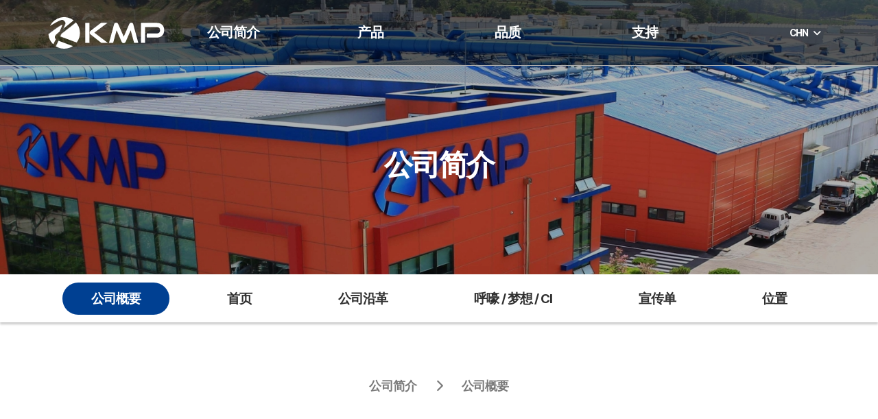

--- FILE ---
content_type: text/html
request_url: http://metalcolorist.com/zh/company/profile/
body_size: 15743
content:
<html lang="ko-KR">
    <head>
    <!-- Google Tag Manager -->
    <script>(function(w,d,s,l,i){w[l]=w[l]||[];w[l].push({'gtm.start':
    new Date().getTime(),event:'gtm.js'});var f=d.getElementsByTagName(s)[0],
    j=d.createElement(s),dl=l!='dataLayer'?'&l='+l:'';j.async=true;j.src=
    'https://www.googletagmanager.com/gtm.js?id='+i+dl;f.parentNode.insertBefore(j,f);
    })(window,document,'script','dataLayer','GTM-P8KDVZK');</script>
    <!-- End Google Tag Manager -->
    <meta charset="utf-8">
    <meta name="viewport" content="width=device-width,initial-scale=1.0,user-scalable=no">
    <link rel="stylesheet" type="text/css" href="/common/css/default.css?ver=221017">
    <link rel="stylesheet" type="text/css" href="/common/css/font.css?ver=221017">
    <link rel="stylesheet" type="text/css" href="/common/css/layout.css?ver=2210181341">
    <link rel="stylesheet" type="text/css" href="/common/css/style.css?ver=230313">
    <link rel="stylesheet" type="text/css" href="/common/css/main.css?ver=230313">
    <link rel="stylesheet" type="text/css" href="/common/css/slick.css">
    <link rel="stylesheet" type="text/css" href="/common/css/aos.min.css">
    <link rel="stylesheet" type="text/css" href="/common/css/animation.min.css">
    <link rel="stylesheet" type="text/css" href="/common/css/fullpage.min.css">
    <link rel="stylesheet" href="https://cdnjs.cloudflare.com/ajax/libs/font-awesome/6.0.0/css/all.min.css">
    <meta property="og:type" content="website">
    <meta property="og:title" content="KMP Co., Ltd">
    <meta property="og:description" content="全球金属印刷合作伙伴，KMP Corporation">
    <meta property="og:image" content="/common/images/common/og_img.png">
    <meta property="og:url" content="/">
    <meta name="keyword" content="KMP, 케이엠피, KMP Corporation, 케이엠피 주식회사, 금속 인쇄, 금속인쇄, metal print, metal printing, korea metal printing">
    <meta name="description" content="Global Metal Printing Partner, KMP Corporation">
    <title>KMP Co., Ltd | Global Metal Printing Partner</title>
    <link rel="shortcut icon" href="/common/images/icons/ico.ico">
</head>    <body>
        <div class="header-wrap">
    <div class="header">
        <a class="logo" href="/zh/"></a>
        <div class="gnb">
            <ul class="menu trigger">
                <li onclick="location.href='/zh/company/profile'">公司简介</li>
                <li onclick="location.href='/zh/product'">产品</li>
                <li onclick="location.href='/zh/quality/quality'">品质 </li>
                <li onclick="location.href='/zh/support/contact'">支持</li>
                            </ul>
            <div class="submenu target">
                <div class="submenu-bg"></div>
                <ul>
                    <li onclick="location.href='/zh/company/profile'"><strong>公司简介</strong></li>
                    <li onclick="location.href='/zh/company/profile'"><span>公司概要</span></li>
                    <li onclick="location.href='/zh/company/greeting'"><span>首页</span></li>
                    <li onclick="location.href='/zh/company/history'"><span>公司沿革</span></li>
                    <li onclick="location.href='/zh/company/mission'"><span>呼嚎 / 梦想 / CI</span></li>
                    <li onclick="location.href='/zh/company/brochure'"><span>宣传单</span></li>
                    <li onclick="location.href='/zh/company/location'"><span>位置</span></li>
                </ul>
                <ul>
                    <li onclick="location.href='/zh/product'"><strong>产品</strong></li>
                    <li onclick="location.href='/zh/product#1'"><span>两盒食品易拉罐</span></li>
                    <li onclick="location.href='/zh/product#2'"><span>文具易拉罐</span></li>
                    <li onclick="location.href='/zh/product#3'"><span>底板</span></li>
                    <li onclick="location.href='/zh/product#4'"><span>盖子</span></li>
                    <li onclick="location.href='/zh/product#5'"><span>油漆罐 / 罐油</span></li>
                    <li onclick="location.href='/zh/product#6'"><span>奶粉易拉罐</span></li>
                    <li onclick="location.href='/zh/product#7'"><span>气雾罐</span></li>
                    <li onclick="location.href='/zh/product#8'"><span>三盒食品易拉罐</span></li>
                </ul>
                <ul>
                    <li onclick="location.href='/zh/quality/quality'"><strong>品质 </strong></li>
                    <li onclick="location.href='/zh/quality/quality'"><span>品质 </span></li>
                    <li onclick="location.href='/zh/quality/service'"><span>服务</span></li>
                    <li onclick="location.href='/zh/quality/supreme_printing'"><span>高级印刷</span></li>
                    <li onclick="location.href='/zh/quality/rto'"><span>RTO</span></li>
                    <li onclick="location.href='/zh/quality/vision'"><span>机器视觉系统</span></li>
                </ul>
                <ul>
                    <li onclick="location.href='/zh/support/contact'"><strong>支持</strong></li>
                                        <li onclick="location.href='/zh/support/contact'"><span>联系我们</span></li>
                    <li onclick="location.href='/zh/support/sample'"><span>样品要求</span></li>
                </ul>
                            </div>
        </div>
        <div class="select-box">
            <div class="dropDown select" data-dropdown>
                <button type="button" class="trigger"><strong>
                CHN                </strong><i class="fa-solid fa-angle-down"></i></button>
                <ul class="target">
                    <li><a onclick="setLocale('ko')">KOR</a></li>
                    <li><a onclick="setLocale('en')">ENG</a></li>
                    <li><a onclick="setLocale('ja')">JPN</a></li>
                    <li><a onclick="setLocale('zh')">CHN</a></li>
                </ul>
            </div>
        </div>
    </div>
    <div class="hamburger-btn togClass">
        <a>
            <span></span>
            <span></span>
            <span></span>
        </a>
    </div>
    <div class="sidebar">
        <ul class="sidebar-menu">
            <div class="sidebar-header">
                <img src="/common/images/common/kmp_zh.svg" height="100%">
            </div>
            <li>
                <a href="#">公司简介 <i class="fa-solid fa-chevron-down"></i></a>
                <ul>
                    <li><a href="/zh/company/profile">公司概要<i class="fa-solid fa-circle-chevron-left"></i></a></li>
                    <li><a href="/zh/company/greeting">首页<i class="fa-solid fa-circle-chevron-left"></i></a></li>
                    <li><a href="/zh/company/history">公司沿革<i class="fa-solid fa-circle-chevron-left"></i></a></li>
                    <li><a href="/zh/company/mission">呼嚎 / 梦想 / CI<i class="fa-solid fa-circle-chevron-left"></i></a></li>
                    <li><a href="/zh/company/brochure">宣传单<i class="fa-solid fa-circle-chevron-left"></i></a></li>
                    <li><a href="/zh/company/location">位置<i class="fa-solid fa-circle-chevron-left"></i></a></li>
                </ul>
            </li>
            <li>
                <a href="#">产品 <i class="fa-solid fa-chevron-down"></i></a>
                <ul>
                    <li><a href="/zh/product#1">两盒食品易拉罐<i class="fa-solid fa-circle-chevron-left"></i></a></li>
                    <li><a href="/zh/product#2">文具易拉罐<i class="fa-solid fa-circle-chevron-left"></i></a></li>
                    <li><a href="/zh/product#3">底板<i class="fa-solid fa-circle-chevron-left"></i></a></li>
                    <li><a href="/zh/product#4">盖子<i class="fa-solid fa-circle-chevron-left"></i></a></li>
                    <li><a href="/zh/product#5">油漆罐 / 罐油<i class="fa-solid fa-circle-chevron-left"></i></a></li>
                    <li><a href="/zh/product#6">奶粉易拉罐<i class="fa-solid fa-circle-chevron-left"></i></a></li>
                    <li><a href="/zh/product#7">气雾罐<i class="fa-solid fa-circle-chevron-left"></i></a></li>
                    <li><a href="/zh/product#8">三盒食品易拉罐<i class="fa-solid fa-circle-chevron-left"></i></a></li>
                </ul>
            </li>
            <li>
                <a href="#">品质  <i class="fa-solid fa-chevron-down"></i></a>
                <ul>
                    <li><a href="/zh/quality/quality">品质 <i class="fa-solid fa-circle-chevron-left"></i></a></li>
                    <li><a href="/zh/quality/service">服务<i class="fa-solid fa-circle-chevron-left"></i></a></li>
                    <li><a href="/zh/quality/supreme_printing">高级印刷<i class="fa-solid fa-circle-chevron-left"></i></a></li>
                    <li><a href="/zh/quality/rto">RTO<i class="fa-solid fa-circle-chevron-left"></i></a></li>
                    <li><a href="/zh/quality/vision">机器视觉系统<i class="fa-solid fa-circle-chevron-left"></i></a></li>
                </ul>
            </li>
            <li>
                <a href="#">支持 <i class="fa-solid fa-chevron-down"></i></a>
                <ul>
                                    <li><a href="/zh/support/contact">联系我们<i class="fa-solid fa-circle-chevron-left"></i></a></li>
                    <li><a href="/zh/support/sample">样品要求<i class="fa-solid fa-circle-chevron-left"></i></a></li>
                </ul>
            </li>
                    </ul>
    </div>
    <div class="dimmed"></div>
</div>        <div class="breadcrumbs">
            <div class="background company-bg">
                <h2>公司简介</h2>
            </div>
            <ul class="submenu">
                <li><a class="active" href="/zh/company/profile">公司概要</a></li>
                <li><a href="/zh/company/greeting">首页</a></li>
                <li><a href="/zh/company/history">公司沿革</a></li>
                <li><a href="/zh/company/mission">呼嚎 / 梦想 / CI</a></li>
                <li><a href="/zh/company/brochure">宣传单</a></li>
                <li><a href="/zh/company/location">位置</a></li>
            </ul>
        </div>
        <div id="content-wrap">
            <section>
                <h5 class="breadcrumbs-text">公司简介<i class="fa-solid fa-chevron-right"></i>公司概要</h5>
                <h2 class="sub-tit" data-aos="fade-up" data-aos-duration="1000">KMP和50年金属印刷作为一个制造商，一直专注于世界最先进的技术是金属印刷行业的领先供应商。</h2>
                <div class="profile-tbl" data-aos="fade-up" data-aos-duration="1000" data-aos-delay="150">
                    <div class="grid">
                        <div>
                            <strong>公司名称</strong>
                            <span>KMP Corporation</span>
                        </div>
                        <div>
                            <strong>成立日期</strong>
                            <span>1967.05.01</span>
                        </div>
                        <div>
                            <strong>旗舰业务</strong>
                            <span>金属印刷</span>
                        </div>
                        <div>
                            <strong>CEO</strong>
                            <span>신영철 이동욱</span>
                        </div>
                        <div>
                            <strong>总公司</strong>
                            <span>108, Haewian-gil, Dunpo-myeon, Asan-si, Chungnam, Korea 336-873 海外营业</span>
                        </div>
                    </div>
                </div>
                <p class="desc text-center" data-aos="fade-up" data-aos-duration="1000">
                    目前广泛的金属罐（鲔鱼，牛奶罐，食品罐，气雾上限，工业罐等），打印，并提供一个高品质的产品迅速和大量的经验由操作状态,艺术设备和设施的基础上，以我们的客户最好的服务。<br>
                    大凤冠世界提供全球标准的公司，以符合最高质量的打印/涂料产品。<br>
                    <br><br>
                    此外，为了满足迅速变化的全球市场需求，提供客户想要的产品，客户和业务合作伙伴将成为一个全球性的成功。                </p>
            </section>
        </div>
        <div class="section footer-wrap fp-auto-height" data-anchor="lastPage">
    <div class="sitemap">
        <ul>
            <li><strong>公司简介</strong></li>
            <li onclick="location.href='/zh/company/profile'"><span>公司概要</span></li>
            <li onclick="location.href='/zh/company/greeting'"><span>首页</span></li>
            <li onclick="location.href='/zh/company/history'"><span>公司沿革</span></li>
            <li onclick="location.href='/zh/company/mission'"><span>呼嚎 / 梦想 / CI</span></li>
            <li onclick="location.href='/zh/company/brochure'"><span>宣传单</span></li>
            <li onclick="location.href='/zh/company/location'"><span>位置</span></li>
        </ul>
        <ul>
            <li><strong>产品</strong></li>
            <li onclick="location.href='/zh/product#1'"><span>两盒食品易拉罐</span></li>
            <li onclick="location.href='/zh/product#2'"><span>文具易拉罐</span></li>
            <li onclick="location.href='/zh/product#3'"><span>底板</span></li>
            <li onclick="location.href='/zh/product#4'"><span>盖子</span></li>
            <li onclick="location.href='/zh/product#5'"><span>油漆罐 / 罐油</span></li>
            <li onclick="location.href='/zh/product#6'"><span>奶粉易拉罐</span></li>
            <li onclick="location.href='/zh/product#7'"><span>气雾罐</span></li>
            <li onclick="location.href='/zh/product#8'"><span>三盒食品易拉罐</span></li>
        </ul>
        <ul>
            <li><strong>品质 </strong></li>
            <li onclick="location.href='/zh/quality/quality'"><span>品质 </span></li>
            <li onclick="location.href='/zh/quality/service'"><span>服务</span></li>
            <li onclick="location.href='/zh/quality/supreme_printing'"><span>高级印刷</span></li>
            <li onclick="location.href='/zh/quality/rto'"><span>RTO</span></li>
            <li onclick="location.href='/zh/quality/vision'"><span>机器视觉系统</span></li>
        </ul>
        <ul>
            <li><strong>支持</strong></li>
                        <li onclick="location.href='/zh/support/contact'"><span>联系我们</span></li>
            <li onclick="location.href='/zh/support/sample'"><span>样品要求</span></li>
        </ul>
            </div>
    <div class="footer">
        <ul class="terms">
            <!-- <li>TERMS</li>
            <li>PRIVACY POLICY</li>
            <li>SUPPORT CENTER</li>
            <li>CONTACT US</li> -->
        </ul>
        <div class="logo"></div>
        <div class="footer-info">
            <p>
            KMP Co., Ltd.<br>
            TEL : +82-70-7167-3514<br>
            地址 工厂和总部 : 108, Haewian-gil, Dunpo-myeon, Asan-si, Chungnam, Korea 336-873<br>
            Copyright(c) KMP Co., Ltd All rights reserved.
            </p>
        </div>
    </div>
</div>    </body>
    <script src="/common/js/jquery-3.6.1.min.js"></script>
    <script src="/common/js/aos.min.js"></script>
    <script type="text/javascript" src="../../../common/js/main.js"></script>
    <script>
    AOS.init();
    </script>
</html>

--- FILE ---
content_type: text/css
request_url: http://metalcolorist.com/common/css/default.css?ver=221017
body_size: 2162
content:
@charset "utf-8";

/* Reset */
body,dl,dt,dd,ul,ol,li,h1,h2,h3,h4,h5,form,fieldset,p,input,textarea,i,u,em,strong,b,a,button,th,td, code{margin:0;padding:0;font-style:normal;letter-spacing:-0.05em;}
h1,h2,h3,h4,h5,strong {font-weight:700;}
b,em {font-weight:inherit;}
h1,h2,h3,h4,h5,h6 {font-size:inherit;}
*,*:before,*:after {-webkit-box-sizing:border-box;box-sizing:border-box;}
img,fieldset,iframe,button{border:0;}
ul,li{list-style:none}
input[type="text"],input[type="password"],textarea {outline:0;}
input,select,button,label,textarea{vertical-align:middle;}
input,textarea,button {font-size:inherit;font-family:inherit;color:inherit;line-height:inherit;}
input[type="password"] {font-family:inherit;}
select {font-size:inherit;color:inherit;line-height:inherit;-webkit-appearance:none;}
input,select,textarea {}
input:focus,select:focus,textarea:focus {}
input:disabled,select:disabled,button:disabled,label:disabled,a:disabled,textarea:disabled {cursor:default;}
label,button,select,a{cursor:pointer;}
table{border-collapse: separate;border-spacing:0;width:100%;table-layout:auto;}
legend {overflow:hidden;visibility:hidden;font-size:1px;text-indent:-9999px;margin-top:-1px;width:1px;height:1px;}
a {text-decoration:none;color:inherit;}
a:visited {text-decoration:none;}
a:hover,
a:focus {text-decoration:none;}
a > img {display:block;}
textarea{}
button {background:none;font-family:inherit;overflow:visible;outline:0;text-align: inherit;}
u {text-decoration:none;}
code {display:inline;color:inherit;font-size:inherit;line-height:inherit;font-family:inherit;font-weight:inherit;}
html {-webkit-text-size-adjust:none;font-size:14px;}
body {word-break:break-word;line-height:1;font-family:'Pretendard';font-weight:400;color:#323946;}
/*:focus {outline:#27a0b1 auto 1px;}*/
/* hidden */
.blind{visibility:hidden !important;position:absolute !important;color:transparent !important;opacity:0 !important;width:1px !important;height:1px !important;font-size:1px !important;text-indent:-9999px !important;}

.fl {float:left!important;}
.fr {float:right!important;}

.del {text-decoration:line-through;}

@media (max-width: 1279px){
    html{font-size:12px;}
}

--- FILE ---
content_type: text/css
request_url: http://metalcolorist.com/common/css/font.css?ver=221017
body_size: 219
content:
@font-face {
	font-family: 'Pretendard';
	font-weight: 45 920;
	font-style: normal;
	font-display: swap;
	src: url('../fonts/PretendardVariable.woff2') format('woff2-variations');
    /* unicode-range: U+AC00-D7A3; */
}

--- FILE ---
content_type: text/css
request_url: http://metalcolorist.com/common/css/layout.css?ver=2210181341
body_size: 10685
content:
.header-wrap{position:fixed;top:0;left:0;width:100vw;height: 96px;z-index: 999;border-bottom:1px solid #acacac;transition:0.3s ease-in-out;background-color:rgba(0,0,0,0.5);}
.header-wrap .header{display:flex;justify-content: space-between;align-items: center;width:100%;height: 100%;padding:0 5rem;}
.header-wrap .header .logo{display:flex;justify-content:center;align-items:center;width: 172px;height: 100%;}
.header-wrap .header .logo::after{content:'';display:block;width: 100%;height: 100%;background: url(../images/common/logo_white.svg) center center no-repeat;background-size:contain;}
.header-wrap .header .gnb{height: 100%;}
.header-wrap .header .gnb > ul{display:flex;height: 100%;align-items: center;}
.header-wrap .header .gnb > ul > li{width: 200px;font-size:1.4rem;font-weight: 600;display: flex;justify-content: center;align-items: center;color:#fff;cursor: pointer;transition: 0.3s ease-in-out;}
.header-wrap .header .gnb > ul > li:hover,.header-wrap:hover .header .gnb > ul > li:hover{color:#004092;}
.header-wrap .header .select-box{width: 172px;text-align:right;}
.header-wrap .header .select > .trigger{background-color: transparent;border:none;color:#fff;transition:0.3s ease-in-out;padding:0 1rem;}
.header-wrap .header .gnb .submenu{display:flex;justify-content: center;position:absolute;top:96px;left:0;width:100%;z-index:-2;background:#F0F0F0;color:#303030;max-height: 0;overflow: hidden;transition: 0.3 ease-in-out;}
.header-wrap .header .gnb .submenu ul li{width: 20vw;max-width: 200px;font-size:1.4rem;line-height: 2;text-align: center;cursor: pointer;transition:0.3s ease-in-out;}
.header-wrap .header .gnb .submenu ul li span{position: relative;font-weight: 400;}
.header-wrap .header .gnb .submenu ul li:first-child{font-weight: 700;}
.header-wrap .header .gnb .submenu ul li:hover{color:#004092;}
.header-wrap .header .gnb .submenu ul li:hover span::after{content: '';position: absolute;display: block;width: 0;height: 0.75rem;background-color: rgba(94,164,254,0.3);left:-0.5rem;bottom:-0.125rem;animation: ltr-linear 0.3s forwards;z-index: -1;}
.header-wrap .header .gnb:hover .submenu{animation: dropdown 0.3s forwards;border-bottom:0.5px solid rgba(112,112,112,0.5);}
.header-wrap .header .gnb.out .submenu{animation: dropdown_back 0.3s forwards;border-bottom:0.5px solid rgba(112,112,112,0.5);}

.header-wrap:hover, .header-wrap.active{background-color: #fff;border-bottom:none;}
.header-wrap:hover .header, .header-wrap.active .header{box-shadow:0 0 6px #707070;}
.header-wrap:hover .header .logo::after, .header-wrap.active .header .logo::after{background: url(../images/common/logo.svg) center center no-repeat;background-size: contain;}
.header-wrap:hover .header .gnb > ul > li, .header-wrap.active .header .gnb > ul > li{color:#303030;}
.header-wrap:hover .header .select > .trigger,.header-wrap.active .header .select > .trigger{color:#303030;}
.header-wrap .hamburger-btn{display:none;}
@media (max-width: 1024px) {
    .header-wrap .gnb{display:none;}
    .header-wrap .header{padding:0 calc(31px + 6rem) 0 5rem;}
    .header-wrap .header .select-box{font-size:1.5rem;}
    .header-wrap .hamburger-btn{display:flex;position: absolute;top:0;right:5rem;width: 31px;height: 96px;justify-content: center;align-items: center;z-index: 99999;}
    .header-wrap .hamburger-btn > a{width: 31px;height: 29px;position:relative;background-color: transparent;}
    .header-wrap .hamburger-btn > a > span{height: 2px;border-radius: 10px;background-color: #fff;position:absolute;transition:0.3s;}
    .header-wrap .hamburger-btn > a > span:first-child{width: 31px;top:0;transition:0.3s;}
    .header-wrap .hamburger-btn > a > span:nth-child(2){width: 21px;top:50%;right:0;transform: translateY(-50%);transition:0.3s;}
    .header-wrap .hamburger-btn > a > span:last-child{width:31px;bottom:0;transition:0.3s;}
    .header-wrap:hover .hamburger-btn > a > span, .header-wrap.active .hamburger-btn > a > span{background-color: #303030;}
    
    .header-wrap .hamburger-btn.active > a > span:first-child{transform:rotate(45deg) translateY(-50%);top:50%;}
    .header-wrap .hamburger-btn.active > a > span:nth-child(2){opacity: 0;}
    .header-wrap .hamburger-btn.active > a > span:last-child{transform:rotate(-45deg) translateY(50%);bottom:50%;}
    .header-wrap:hover .hamburger-btn.active > a > span, .header-wrap.active .hamburger-btn.active > a > span{background-color: #fff;}
}
@media (max-width: 768px) {
    .header-wrap{height: 72px;}
    .header-wrap .header{padding:0 calc(25px + 2rem) 0 1rem;}
    .header-wrap .header .logo{width: 110px;}
    .header-wrap .header .select-box{font-size:1.25rem;}
    .header-wrap .hamburger-btn{width: 25px;height: 72px;right:1rem;}
    .header-wrap .hamburger-btn > a{width: 25px;height: 23px;position:relative;background-color: transparent;}
    .header-wrap .hamburger-btn > a > span:first-child,.header-wrap .hamburger-btn > a > span:last-child{width: 25px;}
}

.footer-wrap .sitemap{padding:2rem 0;background-color:#3D4856;display:flex;justify-content: center;align-items: flex-start;}
.footer-wrap ul li{width: 20vw;max-width: 230px;font-size:1.25rem;line-height: 1.75;text-align: center;cursor: pointer;color:#fff;transition:0.3s;}
.footer-wrap ul:not(.terms) li:first-child{cursor:default;}
.footer-wrap ul:not(.terms) li:not(:first-child):hover{color:#5EA4FE;}
.footer-wrap .footer{display:flex;justify-content: center;align-items: center;flex-wrap: wrap;background-color: #2B2F36;padding-bottom:2rem;}
.footer-wrap .footer .terms{width:100%;display: flex;justify-content: flex-start;align-items: center;padding:0 5rem;margin-bottom:2rem;border-bottom:0.5px solid #777;border-top:0.5px solid #777;}
.footer-wrap .footer .terms li{width:20vw;max-width: 15rem;text-align: center;color:#B7B7B7;font-size:1.25rem;line-height: 3;}
.footer-wrap .footer .logo{width: 275px;height: 75px;background: url(../images/common/logo_white.svg) center center no-repeat;}
.footer-wrap .footer .footer-info{font-size:1.125rem;font-weight: 400;color:#fff;line-height: 1.5;}

.breadcrumbs{position: relative;}
.breadcrumbs .background{display: block;width: 100%;height: 400px;position:relative;margin-bottom:70px;}
.breadcrumbs .background::before{content:'';width:100%;height:100%;display:block;background-color: rgba(0,0,0,0.3);z-index: 1;}
.breadcrumbs .background h2{position:absolute;z-index: 2;font-size:3rem;color:#fff;left:50%;top:60%;transform:translate(-50%, -50%);}
.breadcrumbs .submenu{position:absolute;display:flex;justify-content: flex-start;align-items: center;background-color: #fff;box-shadow: 0 3px 3px #ccc;width: 100%;padding:0 5rem;bottom:0;transform:translateY(100%);height:fit-content;transition: 0.5s;overflow-x:auto;-ms-overflow-style: none;scrollbar-width: none;}
.breadcrumbs .submenu::-webkit-scrollbar{display: none;}
.breadcrumbs .submenu li{display: flex;justify-content: center;align-items: center;height: 5rem;flex-shrink: 0;flex-grow:1;}
.breadcrumbs .submenu li a{font-size:1.375rem;font-weight: 700;color:#303030;padding:1rem 3rem;border-radius: 30px;transition: 0.3s ease-in;word-break: keep-all;}
.breadcrumbs .submenu li:hover a{background-color: #add0fd8a;}
.breadcrumbs .submenu li a.active{color:#fff;background-color: #004092;}
.breadcrumbs.fixed .submenu.fixed{border-top:0.5px solid #f0f0f0;width:100vw;position:fixed;bottom:unset;top:96px;z-index: 99;transform:translateY(0);}

.breadcrumbs .background.company-bg{background:url(../images/common/company-bg.jpg) center center no-repeat;background-size:cover;}
.breadcrumbs .background.product-bg{background:url(../images/common/product-bg.jpg) top center no-repeat;background-size:cover;}
.breadcrumbs .background.support-bg{background:url(../images/common/support-bg.jpg) top center no-repeat;background-size:cover;}
.breadcrumbs .background.recruit-bg{background:url(../images/common/recruit-bg.jpg) center center no-repeat;background-size:cover;}
.breadcrumbs .background.quality-bg{background:url(../images/common/quality-bg.jpg) center center no-repeat;background-size:cover;}
.breadcrumbs-text{color:#7A7A7A;text-align:center;font-size:1.25rem;margin:3rem 0;}
.breadcrumbs-text i{margin:0 2rem;}
.sub-tit{font-size:3rem;text-align: center;margin-top:3rem;word-break: keep-all;}
.breadcrumbs-text + .sub-tit{margin-top:0;line-height:1.2;}

#content-wrap{width:100%;overflow-x: hidden;overflow-y: hidden;}
#content-wrap > section{padding:3rem 10% 5rem;}

.header-wrap .sidebar{display:none;}
@media (max-width: 1024px){  
    .header-wrap .sidebar{display:block;position:fixed;width:80vw;max-width:400px;height:100vh;right:0;top:0;font-size:1.5rem;transform:translateX(100%);z-index:9999;transition: 0.5s ease-in-out;background-color: #fff;}
    .header-wrap .sidebar + .dimmed{position:fixed;z-index: 9990;top:0;background-color: rgba(0,0,0,0.3);opacity: 0;transition: opacity 0.5s ease-in-out;}
    .header-wrap .hamburger-btn.active ~ .dimmed{width: 100vw;height: 100vh;opacity: 1;}
    .header-wrap .sidebar .sidebar-header{width: 100%;height: 96px;background-color: #004092;color:#fff;padding:33px 0 34px 5rem}
    .header-wrap .hamburger-btn.active ~ .sidebar{transform: translateX(0);}
    .header-wrap .sidebar ul ul{display:none;}
    .header-wrap .sidebar ul ul.open{display:block;}
    .header-wrap .sidebar ul li a{display:flex;justify-content:space-between;padding:2rem 2rem 2rem 5rem;}
    .header-wrap .sidebar ul li a i.fa-circle-chevron-left,.header-wrap .sidebar ul li a i.fa-circle-chevron-right{color:#004092;}
    .header-wrap .sidebar > ul > li > a{border-bottom:0.5px solid #EFEFEF;}
    .header-wrap .sidebar ul li a > i{transition:0.3s;}
    .header-wrap .sidebar ul li.selected a > i{transform:rotate(180deg);}
    .header-wrap .sidebar ul li.selected ul li:last-child a{border-bottom:0.5px solid #EFEFEF;}

    .breadcrumbs .submenu{display: none;}
    .breadcrumbs .background{margin-bottom:0;}
    .footer-wrap .sitemap{display: none;}
    .footer-wrap .footer .terms{justify-content: space-evenly;padding:0;}
    .footer-wrap .footer .terms li{width: unset;max-width: unset;}
}
@media (max-width: 768px){  
    .header-wrap .sidebar .sidebar-header{height: 72px;padding:24px 0 25px 1.5rem}
    .header-wrap .sidebar ul li a{padding:1.5rem;}
    .footer .footer-info{padding:0 1rem;}
}
@keyframes dropdown{
    0%{
        max-height: 0;
        padding: 0;
    }
    100%{
        max-height: 50vh;
        padding: 2rem 0;
    }
}

@keyframes dropdown_back{
    0%{
        max-height: 50vh;
        padding: 2rem 0;
    }
    100%{
        max-height: 0;
        padding: 0;
    }
}


@keyframes ltr-linear{
    0%{
        width: 0;
    }
    100%{
        width: calc(100% + 1rem);
    }
}

--- FILE ---
content_type: text/css
request_url: http://metalcolorist.com/common/css/style.css?ver=230313
body_size: 23064
content:
.invisible{opacity: 0;}
.bg-lightgray{background-color:#F0F0F0;}
.bg-darkblue{background-color:#004092;}
.fc-white{color:#fff!important;}
.fc-black{color:#303030!important;}
.fc-darkblue{color:#004092;}
.fc-yellow{color:#ffdc18;}
.fc-gray{color:#707070;}
.animation-delay-150{animation-delay:0.15s;}
.animation-delay-300{animation-delay:0.3s;}
.animation-delay-450{animation-delay:0.45s;}
.animation-delay-600{animation-delay:0.60s;}
.animation-delay-750{animation-delay:0.75s;}
.text-center{text-align: center;}
.flex{display:flex;}
.justify-between{justify-content: space-between;}
.items-center{align-items: center;}
.shrink{flex-shrink: 1;}
.mt-24{margin-top:6rem;}
.mb-24{margin-bottom:6rem;}
.text-lg{font-size:1.5rem;}
.text-xl{font-size:1.75rem;}
.text-2xl{font-size:2rem;}
.break-all{word-break: break-all!important;}
@media (max-width: 1024px) {
    .lg\:flex-col{flex-direction: column-reverse;}
}

.dropDown .trigger .open {display:block;}
.dropDown .trigger .close {display:none;}
.dropDown.active .trigger .open {display:none;}
.dropDown.active .trigger .close {display:block;}
.dropDown .target {display:none;}

.select {position:relative;display:inline-block;}
.select > .trigger {position:relative;display:flex;justify-content: space-between;align-items: center;width:100%;color:#5A607F;border:1px solid #D5D7E3;border-radius: 3px;height:36px;padding:0 0.75rem;white-space:nowrap;text-overflow:ellipsis;overflow:hidden;text-align:left;background:#fff;}
.select > .trigger > i.fa-angle-down{transition:0.3s;margin-left:0.5rem;}
.select.active > .trigger > i.fa-angle-down {transform: rotate(180deg);}
.select > .target {position:absolute;top:100%;left:0;width:100%;max-height:200px;overflow-y: auto;border:1px solid #ebedee;border-top:0;border-radius: 3px;z-index:10;background:#fff;color:#333;}
.select > .target::-webkit-scrollbar-track{background-color:#F5F5F5;}
.select > .target button,
.select > .target a {display:block;width:100%;text-align:left;padding:1rem;/* white-space:nowrap; *//* text-overflow:ellipsis; *//* overflow:hidden; */}
.select > .target li{transition:0.3s;cursor: pointer;}
.select > .target li:hover{background-color:#F5F5F5;}
.select > .target li:first-child {margin-top:0;}

.slick-dots{display:flex;justify-content:center;align-items: center;margin-top:2rem;}
.slick-dots li{width:0.75rem;height: 0.75rem;font-size:0;background-color: #ccc;border-radius: 50%;margin:0 0.25rem;}
.slick-dots li.slick-active{background-color:#004092;}

.profile-tbl{margin:5rem 0;border-top:3px solid #004092;border-bottom:3px solid #004092;padding:1.5rem 1rem;}
.profile-tbl > .grid{display:grid;grid-template-columns: repeat(3, 1fr);gap:1.5rem;}
.profile-tbl > .grid > div{display: flex;justify-content: flex-start;align-items: center;}
.profile-tbl > .grid > div:last-child{grid-column:span 2;}
.profile-tbl strong,.profile-tbl span{font-size:1.5rem;font-weight: 500;}
.profile-tbl strong{width:11rem;color:#004092;font-weight: 600;flex-shrink:0}
.profile-tbl th, .profile-tbl td{padding:0.5rem 0;}
.image-slider img{margin:auto;border:1px solid #BFBFBF;}
.slick-slider{height:fit-content;margin-bottom:5rem;}

.desc{font-size:1.5rem;line-height:1.5;word-break: keep-all;}
.video-desc{margin:2rem auto;font-weight: 600;font-size:1.375rem;text-align:center;}
.video-desc a{color:#004092;transition:0.3s ease-in-out;}
.video-desc a:hover{color:#5EA4FE;}
.video-wrap{margin:3rem 0;text-align:center;}
.video-wrap{width: 100%;max-width:1280px;height: fit-content;margin:auto;}
.video-wrap .video-container{width: 100%;padding-bottom:56.25%;position: relative;}
.video-wrap .video-container iframe{position:absolute;left:0;top:0;width: 100%;height: 100%;}

.greetings{width:100%;max-width: 768px;}
.greetings h3{font-size:3rem;line-height: 1.2;word-break: keep-all;}
.greetings p{font-size:1.375rem;line-height: 1.2;margin-top:4rem;}
.greetings span{display: block;text-align: right;font-size:1.375rem;line-height: 2;margin-top:4rem;}
.greetings b{display: block;text-align: right;font-size:1.75rem;line-height: 1.5;font-weight: 700;}

.history{display:flex;flex-direction: column;}
.history > ul{position:relative;padding-left:20rem;padding-top:4rem;}
.history > ul:first-child{margin-top:4rem;}
.history > ul:last-child{margin-bottom:4rem;padding-bottom:4rem;}
.history > ul::before{content:'';display:block;position:absolute;left:25rem;top:0;width: 1px;height: 100%;background-color: #E5E5E5;z-index: 0;}
.history > ul > strong{position: absolute;left:0;font-size:5rem;}
.history > ul > li{display: flex;flex-direction: column;align-items: stretch;padding-left:10rem;}
.history > ul > li + li{margin-top:4rem;}
.history > ul > li > h4{font-size:3rem;}
.history > ul > li > p{position:relative;padding:2rem;border-radius:10px;box-shadow:0 0 6px rgba(0,0,0,0.16);margin-top:2rem;font-size:2rem;font-weight: 600;line-height: 1.5;word-break: keep-all;}
.history > ul > li > p::before,.history > ul > li > p::after{content:'';display:block;position:absolute;border-radius:50%;background-color:#119238;left:-5rem;top:50%;transform: translate(-50%, -50%);z-index: 1;}
.history > ul > li > p::before{width:2rem;height:2rem;opacity:0.5;}
.history > ul > li > p::after{width: 1.25rem;height: 1.25rem;}

.missions{display: flex;justify-content: space-evenly;align-items: center;margin:5rem 0;}
.missions > li{width:300px;height:300px;display:flex;justify-content: center;align-items: center;flex-direction: column;padding:0 40px;border-radius: 50%;color:#fff;}
.missions > li:nth-child(1){background: url(../images/common/mission-1.jpg) center center no-repeat;background-size:cover;}
.missions > li:nth-child(2){background: url(../images/common/mission-2.jpg) center center no-repeat;background-size:cover;}
.missions > li:nth-child(3){background: url(../images/common/mission-3.jpg) center center no-repeat;background-size:cover;}
.missions > li > strong{font-size:3rem;}
.missions > li > p{font-size:2rem;margin-top:1rem;text-align: center;font-weight: 600;line-height: 1.2;}

.vision{background:url(../images/common/vision.jpg) center center no-repeat;background-size: cover;}
.vision .desc{padding:3rem 4rem;background-color: #fff;margin-top:4rem;word-break:keep-all;}
.vision p{font-size:2rem;line-height: 1.5;text-align: left;font-weight: 700;}
.vision p + p{margin-top:2rem;}

.ci > div{display: flex;justify-content: space-between;align-items: center;margin-top:4rem;}
.ci > div > img:first-child{margin-right:1rem;}
.ci > div > img:last-child{margin-left:1rem;}

.brochure-wrap{margin-top:5rem;text-align: center;display:grid;grid-template-columns: repeat(4, 1fr);gap:1rem;}
.brochure-wrap > div{max-width: 476px;}
.brochure-wrap button{background-color: #004092;color:#fff;font-size: 1.5rem;width: 100%;height: 60px;line-height: 1.2;}
.brochure-wrap button br.mob{display: none;}
.brochure-wrap button::after{content:'';display:inline-block;width: 14px;height: 16px;margin-left:1rem;;background: url(../images/icons/download.svg) bottom center no-repeat;background-size: contain;}

.map{width: 100%;height: 400px;margin-top:4rem;}
.map-desc p,.map-desc h4, .map-desc h5{margin:3rem 0;word-break: keep-all;line-height: 1.5;}
.map-desc p{font-size:1.25rem;}
.map-desc p b{font-weight: 700;}

@media (max-width: 1024px){
    .profile-tbl > .grid{grid-template-columns: repeat(2, 1fr);}
    .profile-tbl strong{width: 9rem;}
    .profile-tbl strong,.profile-tbl span{font-size:1.25rem;word-break: keep-all;}
    .image-slider img{height: 50.625vw;}

    .greetings h3{margin-top: 5rem;}
    .history > ul{padding-left:12rem;}
    .history > ul::before{left:15rem;}
    .history > ul > strong{font-size:3rem;}
    .history > ul > li{padding-left:6rem;}
    .history > ul > li > h4{font-size:2.25rem;}
    .history > ul > li > p{font-size:1.5rem;}
    .history > ul > li > p::before,.history > ul > li > p::after{left:-3rem;}

    .missions{margin:3rem 0 0;}
    .missions > li{width: 180px;height: 180px;padding:0 30px;}
    .missions > li > strong{font-size:2rem;}
    .missions > li > p{font-size:1.5rem;}

    .vision .desc{padding:3rem;}
    
    .brochure-wrap{grid-template-columns: repeat(3, 1fr);gap:1rem;}
    .brochure-wrap button{font-size: 1.375rem;padding:0 0.5rem;}
    .brochure-wrap button::after{margin-left:0.5rem;}
}
@media (max-width: 767px){
    .profile-tbl > .grid{grid-template-columns: repeat(1, 1fr);}
    .profile-tbl > .grid > div:last-child{grid-column:unset;}

    .history > ul{padding-left:0;padding-top:10rem;}
    .history > ul::before{left:3rem;}
    .history > ul > strong{left:6rem;top:4rem;color:#004092;}

    .missions{flex-direction: column;}
    .missions > li + li{margin-top:2rem;}
    .ci > div{flex-direction: column;}
    .ci > div > img:first-child{margin-right:0;}
    .ci > div > img:last-child{margin-left:0;margin-top:2rem;}

    .brochure-wrap{grid-template-columns: repeat(2, 1fr);gap:0.5rem;}
    .brochure-wrap button{font-size: 1.125rem;height: 45px;word-break: keep-all;padding:0 0;}
    .brochure-wrap button br.mob{display: inline-block;}
    .brochure-wrap button::after{margin-left:0.5rem;height: 10px;}
}

.product{display: flex;align-items: center;margin-top:5rem;}
.product > img{margin-right:5rem;}
.product .product-name{display: flex;align-items: baseline;}
.product .product-name strong{font-size:3rem;color:#004092;}
.product .product-name b{font-weight: 700;font-size:2rem;color:#004092;opacity: 0.5;padding-left:1.5rem;}
.product .product-desc p{font-size:1.25rem;margin-top:1.5rem;word-break: keep-all;line-height: 1.25;}
.product .product-desc p + p{font-weight: 500;}
.product:nth-child(2n){justify-content: flex-end;}
.product:nth-child(2n) > img{margin-right:0;margin-left:5rem;order:2;}
.product:nth-child(2n) .product-name{justify-content: flex-end;}
.product:nth-child(2n) .product-name strong{order:2}
.product:nth-child(2n) .product-name b{order:1;padding-left:0;padding-right:1.5rem;}
.product:nth-child(2n) .product-desc p{text-align: right;}
@media (max-width: 1024px){
    .product > img{margin-right:0;}
    .product{flex-direction: column;}
    .product:nth-child(2n){justify-content: center;}
    .product:nth-child(2n) > img{margin-right:0;margin-left:0;order:unset;}
    .product:nth-child(2n) .product-name,.product:nth-child(2n-1) .product-name{justify-content: center;margin:1.5rem 0;}
    .product:nth-child(2n) .product-name strong{order:unset;}
    .product:nth-child(2n) .product-name b{order:unset;padding-left:1.5rem;padding-right:0;}
    .product:nth-child(2n) .product-desc p{text-align: left;}
}
@media (max-width: 767px){
    .product .product-name{flex-wrap: wrap;gap:1rem;}
    .product .product-name strong{font-size:1.75rem;}
    .product .product-name b{font-size:1.25rem;}
    .product:nth-child(2n) .product-name b,.product:nth-child(2n-1) .product-name b{padding-left:0;}
}

.accordion-list ul{margin-top:5rem;}
.accordion-list ul li{margin-top:1rem;}
.accordion-list ul li .acc-target {display:none;padding:2rem 2.5rem;background-color: #fff;border-radius: 5px;border:0.5px solid #004092;border-top:0;}
.accordion-list ul li .acc-target .desc a{text-decoration: underline;}
.accordion-list ul li .acc-target img{width:100%;max-width: 400px;}
.accordion-list ul li .acc-trigger {font-size:1.5rem;font-weight: 700;height:4rem;background-color: #fff;color:#303030;border:0.5px solid #004092;border-radius: 5px;transition: 0.5s;}
.accordion-list ul li .acc-trigger > button{width: 100%;height:100%;display:flex;justify-content:flex-start;align-items:center;padding:0 3rem;}
.accordion-list ul li .acc-trigger span{color:#004092;position:relative;margin-right:3rem;font-weight: 700;z-index: 1;width:2rem;text-align: center;}
/* .accordion-list ul li .acc-trigger span::after{content:'';display: block;position:absolute;width:3rem;height:3rem;background-color: #fff;border-radius: 5px;left:50%;top:50%;transform:translate(-50%, -50%);z-index: -1;} */
.accordion-list ul li .acc-trigger b{margin-left:auto;}
.accordion-list ul li .acc-trigger button > i{transition:transform 0.5s;transform:rotate(90deg);margin-left:1rem;}
.accordion-list ul li.notice .acc-trigger{background-color: #5EA4FE14;}
.accordion-list ul li.active .acc-trigger button > i{transform:rotate(-90deg);}
.accordion-list ul li.active .acc-trigger{border-bottom-left-radius: 0;border-bottom-right-radius: 0;background-color:#004092;color:#fff;border-bottom:0;}
.accordion-list ul li:hover:not(.active) .acc-trigger{background-color:#004092CC;color:#fff;}
.accordion-list ul li:hover:not(.active) .acc-trigger span,.accordion-list ul li.active .acc-trigger span{color:#fff;}
.accordion-list ul li.active .acc-target{border-top-left-radius: 0;border-top-right-radius: 0;}

.col-table{table-layout: fixed;border-collapse: collapse;margin-top:5rem;}
.col-table th,.col-table td{font-size:1.5rem;line-height: 1.5;padding:0.5rem;text-align: center;}
.col-table thead th{background-color: #EEF6FF;border:1px solid #B7B7B7;border-top:3px solid #707070;border-bottom:1px solid #707070;}
.col-table tbody td{border:1px solid #B7B7B7;}
.col-table tbody tr:last-child td{border-bottom:3px solid #707070;}
.col-table th:first-child,.col-table td:first-child{border-left:none;}
.col-table th:last-child,.col-table td:last-child{border-right:none;}

.step-list{margin:5rem 0;}
.step-list ul{display:flex;justify-content: center;align-items: center;}
.step-list li{position:relative;display: flex;justify-content: center;align-items: center;width:140px;height:140px;padding:2rem;line-height:1.2;margin:auto;font-size:2rem;color:#fff;background-color: #004092;border-radius: 50%;word-break: keep-all;font-weight: 600;text-align: center;}
.step-list li::before{content:'';position:absolute;z-index: -1;width: 180px;height: 180px;background-color: #004092;opacity:0.5;border-radius: 50%;}
.sample-desc h4{margin-top:2rem;}
.sample-desc p{font-size:1.25rem;line-height: 2;margin-left:1.5rem;margin-top:1rem;}
@media (max-width: 1024px){
    .step-list li{width: 80px;height: 80px;font-size:1.25rem;}
    .step-list li::before{width: 100px;height: 100px;}
}
@media (max-width: 767px){
    .accordion-list ul li .acc-trigger{font-size:1.125rem;}
    .accordion-list ul li .acc-trigger > button{padding:0 1rem;}
    .accordion-list ul li .acc-trigger span{margin-right:0;text-align: left;}
    .accordion-list ul li .acc-trigger b{font-size:0;}
    .accordion-list ul li .acc-target .desc{font-size:1rem;}
    .col-table th,.col-table td{font-size:1.25rem;padding:0.5rem;}
    .step-list ul{flex-direction: column;}
    .step-list li{margin:1rem auto;}
    .step-list ul i{transform:rotate(90deg);}
}
.talent .grid{display:grid;grid-template-columns: repeat(2, 1fr);margin:5rem 0;}
.talent .grid > div{width: 250px;height: 250px;display: flex;justify-content: center;align-items: center;position:relative;text-align: center;font-size:2.5rem;font-weight: 600;word-break: keep-all;line-height: 1.2;}
.talent .grid > div:nth-child(2n-1){margin-left:auto;}
.talent .grid > div:nth-child(2n){margin-right:auto;}
.talent .grid > div::before{content:'';position:absolute;z-index: -1;width: 303px;height: 303px;border-radius: 50%;opacity: 0.5;}
.talent .grid > div:nth-child(1)::before{background-color: #FF8A8A;}
.talent .grid > div:nth-child(2)::before{background-color: #FFE99F;}
.talent .grid > div:nth-child(3)::before{background-color: #00C98C;}
.talent .grid > div:nth-child(4)::before{background-color: #9FD5FF;}
@media (max-width: 767px){
    .talent .grid > div{width: 150px;height: 150px;font-size:2rem;}
    .talent .grid > div::before{width: 180px;height: 180px;}
}

.welfare .grid{display:grid;grid-template-columns: repeat(4,1fr);gap:2rem;text-align: center;margin:5rem 0;padding:0 2rem;}
.welfare .grid > div{position:relative;padding: 200px 0.5rem 2rem;background-color: #fff;max-width: 300px;margin-top:calc(30px + 2rem);word-break: keep-all;}
.welfare .grid > div::before{content:'';width: 230px;height:230px;position:absolute;left:50%;top:-50px;transform: translate(-50%, 0);}
.welfare .grid > div > h4{font-size:2rem;line-height: 1.25;}
.welfare .grid > div > p{font-size:1.5rem;margin-top:1.5rem;line-height: 1.25;}

.welfare .grid > div:nth-child(1)::before{background: url(../images/icons/welfare-1.png) center center no-repeat;background-size:contain;}
.welfare .grid > div:nth-child(2)::before{background: url(../images/icons/welfare-2.png) center center no-repeat;background-size:contain;}
.welfare .grid > div:nth-child(3)::before{background: url(../images/icons/welfare-3.png) center center no-repeat;background-size:contain;}
.welfare .grid > div:nth-child(4)::before{background: url(../images/icons/welfare-4.png) center center no-repeat;background-size:contain;}
.welfare .grid > div:nth-child(5)::before{background: url(../images/icons/welfare-5.png) center center no-repeat;background-size:contain;}
.welfare .grid > div:nth-child(6)::before{background: url(../images/icons/welfare-6.png) center center no-repeat;background-size:contain;}
.welfare .grid > div:nth-child(7)::before{background: url(../images/icons/welfare-7.png) center center no-repeat;background-size:contain;}
.welfare .grid > div:nth-child(8)::before{background: url(../images/icons/welfare-8.png) center center no-repeat;background-size:contain;}
.welfare .grid > div:nth-child(4n-2){transition-delay:0.15s;}
.welfare .grid > div:nth-child(4n-1){transition-delay:0.3s;}
.welfare .grid > div:nth-child(4n){transition-delay:0.45s;}
@media (max-width: 1024px){
    .welfare .grid{grid-template-columns: repeat(3, 1fr);padding:0;}
    .welfare .grid > div{padding-top:120px}
    .welfare .grid > div::before{width: 150px;height:150px;}
    .welfare .grid > div > h4{font-size:1.5rem;}
    .welfare .grid > div > p{font-size:1.125rem;}
    .welfare .grid > div:nth-child(4n-2){transition-delay:unset;}
    .welfare .grid > div:nth-child(4n-1){transition-delay:unset;}
    .welfare .grid > div:nth-child(4n){transition-delay:unset;}
    .welfare .grid > div:nth-child(3n-1){transition-delay:0.15s;}
    .welfare .grid > div:nth-child(3n){transition-delay:0.3s;}
}
@media (max-width: 767px){
    .welfare .grid{grid-template-columns: repeat(2, 1fr);padding:0;}
    .welfare .grid > div{padding-top:70px}
    .welfare .grid > div::before{width: 100px;height:100px;}
    .welfare .grid > div > p{font-size:1rem;}
    .welfare .grid > div:nth-child(3) br,.welfare .grid > div:nth-child(4) br{display: none;}
    .welfare .grid > div:nth-child(4n-2){transition-delay:unset;}
    .welfare .grid > div:nth-child(4n-1){transition-delay:unset;}
    .welfare .grid > div:nth-child(4n){transition-delay:unset;}
    .welfare .grid > div:nth-child(3n-1){transition-delay:unset;}
    .welfare .grid > div:nth-child(3n){transition-delay:unset;}
    .welfare .grid > div:nth-child(2n){transition-delay:0.15s;}
}

.recruit-step .step-list li:nth-of-type(1),.recruit-step .step-list li:nth-of-type(1)::before{background-color: #75A9E5;}
.recruit-step .step-list li:nth-of-type(2),.recruit-step .step-list li:nth-of-type(2)::before{background-color: #669AD6;}
.recruit-step .step-list li:nth-of-type(3),.recruit-step .step-list li:nth-of-type(3)::before{background-color: #3378C9;}
.recruit-step .step-list li:nth-of-type(4),.recruit-step .step-list li:nth-of-type(4)::before{background-color: #1967C2;}
.recruit-step .step-list li::after{font-size:2rem;font-weight: 600;position: absolute;left:50%;bottom:-20px;padding-top:2rem;transform:translate(-50%, 100%);color:#303030;width: 100%;}
.recruit-step .step-list li:nth-of-type(1)::after{content:'서류전형';}
.recruit-step .step-list li:nth-of-type(2)::after{content:'인사팀 면접';}
.recruit-step .step-list li:nth-of-type(3)::after{content:'임원 면접';}
.recruit-step .step-list li:nth-of-type(4)::after{content:'신체검사';}
.recruit-step .step-list li:nth-of-type(5)::after{content:'최종합격';}
.recruit-step .step-list + .desc{margin-top:10rem;}
.recruit-step .step-list + .desc p{margin-top:1.5rem;line-height: 2;margin-left:2rem;}
.recruit-step .step-list + .desc br:first-child{display:none;}
@media (max-width: 1024px){
    .recruit-step .step-list li::after{font-size:1.5rem;}
}
@media (max-width: 767px){
    .recruit-step .step-list ul{padding-right:120px;}
    .recruit-step .step-list li::after{top:50%;left:unset;right:-100%;transform:translate(50%, -50%);}
    .recruit-step .step-list + .desc{margin-top:5rem;}
    .recruit-step .step-list + .desc br:first-child{display:block;}
}

.quality{display: flex;justify-content: center;align-items: center;margin-top:5rem;}
.quality ul{line-height: 2;margin-right:2rem;flex-grow: 1;}
.quality ul li{word-break: keep-all;}
.quality ul li:not(.text-xl){margin-left:2rem;position:relative;}
.quality ul li:not(.text-xl)::before{content:'-';display: inline-block;padding-right:1rem;position: absolute;left:0;transform: translateX(-100%);}
.quality ul li.text-xl{font-weight: 600;margin-top:1rem;}
.quality ul + div{width: 100%;flex-grow: 1;max-width: 40vw;}

.certifications .desc{margin-top:5rem;word-break:keep-all}
.certifications ul{display: flex;justify-content: space-evenly;align-items: center;flex-wrap: nowrap;margin-top:5rem;}
.certifications ul li{padding:270px 1rem 2rem;color:#303030;position:relative;background-color:#fff;width: 320px;text-align: center;font-size:2rem;font-weight: 600;}
.certifications ul li::before{content:'';width:100%;height:220px;position:absolute;left:50%;top:1rem;transform: translate(-50%, 0);}
.certifications ul li:nth-child(1)::before{background: url(../images/icons/iso9001_dqs.png) center center no-repeat;background-size:contain;}
.certifications ul li:nth-child(2)::before{background: url(../images/icons/fssc22000_sgs.png) center center no-repeat;background-size:contain;}
.certifications ul li:nth-child(3)::before{background: url(../images/icons/haccp_sgs.png) center center no-repeat;background-size:contain;}
.certifications ul li:nth-child(4)::before{background: url(../images/icons/iso14001_dqs.png) center center no-repeat;background-size:contain;}
@media (max-width: 1024px){
    .quality{flex-direction: column-reverse;}
    .quality img{width: 100%;}
    .quality ul + div{max-width: unset;}
    .certifications ul li{width: 140px;padding-top:140px;font-size:1.5rem;}
    .certifications ul li::before{height: 110px;}
}
@media (max-width: 767px){
    .certifications ul{flex-wrap:wrap;gap:2rem;}
}


.service{margin-top:5rem;}
.service ul{line-height: 1.5;margin-right:2rem;}
.service ul li{word-break: keep-all;}
.service ul li:not(.text-xl){margin-left:2rem;position:relative;}
.service ul li:not(.text-xl)::before{content:'-';display: inline-block;padding-right:1rem;position: absolute;left:0;transform: translateX(-100%);}
.service ul li.text-xl{font-weight: 600;margin-top:1rem;}
.service .image-wrap{display: flex;justify-content: space-between;align-items: center;margin-top:1rem;}
.service .image-wrap div:nth-child(2){margin:0 1rem;}
.service .image-wrap div, .service .image-wrap img{width: 100%;}

.rto .image-slider{margin-top:5rem;}
.rto .image-slider img{border:none;}

.supreme_printing .image-slider{margin-top:5rem;}

--- FILE ---
content_type: text/css
request_url: http://metalcolorist.com/common/css/main.css?ver=230313
body_size: 7901
content:
.main-01{position: relative;height: 100vh;overflow:hidden;/*background-color:rgba(0,0,0,0.3);*/}
.main-01 video{position:absolute;top:50%;left:0;min-width:100%;height:auto;width:auto;z-index:-1;-webkit-transform:translateY(-50%);transform:translateY(-50%);}
.main-01::before{content:'';position: absolute;left:0;top:0;width: 100%;height: 100%;background-color: #000;opacity: 0.25;}
.main-01 h4{font-size:2rem;}
.main-01 h2{font-size:4rem;margin-top:2rem;}
.main-01 p{margin-top:2rem;line-height: 2;}
.main-01 .section-content{padding:0 10vw;}
@media (max-width: 768px) {
    .main-01 .section-content{padding:0 2rem;}
    .main-01 h4{font-size:1.5rem;}
    .main-01 h2{font-size:3rem;}
    .main-01 p{font-size: 1.25rem;}
}

section.main-section{margin:0 5rem;padding:0 10vw;}
section.main-section.wide{padding:0 calc(10vw + 5rem);margin:0;}
section.main-section h2.sub-tit{font-size:3.5rem;color:#004092;text-align: left;}
section.main-section p.desc{color:#303030;font-size:1.5rem;font-weight: 400;}
section.main-section h2.sub-tit + p.desc{margin:2.125rem 0;line-height: 2;}
section.main-section .section-content{margin-top:96px;}
@media (max-width: 1024px) {
    section.main-section{margin:0;padding:0 5rem;}
    section.main-section.wide{padding:0 5rem;}
    section.main-section h2.sub-tit{margin:0;}
    section.main-section .section-content{margin-top:96px;}
    .main-01 video{height: 100%;}
}
@media (max-width: 768px) {
    section.main-section{margin:0;padding:0 2rem;}
    section.main-section.wide{padding:0 2rem;}
    section.main-section .section-content{margin-top:0;padding: 5rem 0;}
}

.main-02{background:url(../images/main/main02-bg.jpg) bottom center no-repeat;background-size:cover;}
.main-section ul.intro{display: flex;justify-content: space-between;margin-top:8rem;}
.main-section ul.intro li{position:relative;width: 18%;height: 45vh;max-height: 550px;overflow:hidden;display: flex;justify-content: center;align-items: center;flex-direction: column;color:#fff;cursor: pointer;}
.main-section ul.intro li::before{content:'';display:block;width:100%;height:100%;position:absolute;background-color: rgba(0,0,0,0.5);z-index: -1;}
.main-section ul.intro li::after{content:'';display:block;width:100%;height:100%;position:absolute;z-index: -2;transition: 0.5s ease-in-out;}
.main-section ul.intro li:hover::after{transform: scale(1.15);}
.main-section ul.intro li h3{font-size:2rem;font-weight: 800;margin:1rem 0;}
.main-section ul.intro li strong{font-size:1.25rem;font-weight: 600;height: 0;opacity:0;overflow: hidden;transition: 0.3s;}
.main-section ul.intro li:hover strong{height:2rem;opacity:1;}
.main-section ul.intro li:nth-child(1){margin-top:-4rem;}
.main-section ul.intro li:nth-child(1)::after{background:url(../images/main/main2-1.jpg) bottom center no-repeat;background-size: cover;}
.main-section ul.intro li:nth-child(2){margin-top:0rem;}
.main-section ul.intro li:nth-child(2)::after{background:url(../images/main/main2-2.jpg) center center no-repeat;background-size: cover;}
.main-section ul.intro li:nth-child(3){margin-top:-6rem;}
.main-section ul.intro li:nth-child(3)::after{background:url(../images/main/main2-3.jpg) bottom center no-repeat;background-size: cover;}
.main-section ul.intro li:nth-child(4){margin-top:-12rem;}
.main-section ul.intro li:nth-child(4)::after{background:url(../images/main/main2-4.jpg) center center no-repeat;background-size: cover;}
.main-section ul.intro li:nth-child(5){margin-top:-4rem;}
.main-section ul.intro li:nth-child(5)::after{background:url(../images/main/main2-5.jpg) bottom center no-repeat;background-size: cover;}
@media (max-width: 1024px) {
    .main-section ul.intro{margin-top:14rem;}
}
@media (max-width: 768px) {
    .main-section ul.intro{flex-direction: column;margin-top:3rem;}
    .main-section ul.intro li{width: 80%;height: 6rem;}
    .main-section ul.intro li:nth-child(1){margin-top:0rem;}
    .main-section ul.intro li:nth-child(1)::after{background-position-y: center;}
    .main-section ul.intro li:nth-child(2){margin-top:1rem;margin-left:auto;}
    .main-section ul.intro li:nth-child(3){margin-top:1rem;}
    .main-section ul.intro li:nth-child(3)::after{background-position-y: center;}
    .main-section ul.intro li:nth-child(4){margin-top:1rem;margin-left:auto;}
    .main-section ul.intro li:nth-child(5){margin-top:1rem;}
    .main-section ul.intro li:nth-child(5)::after{background-position-y: 70%;}
}

.main-section ul.products{}
.main-section ul.products li.product{text-align: center;width: 22rem;border-radius: 8px;height: fit-content;margin:0 1rem;box-shadow:0 0 3px #aaa;background-color: #004092;color:#fff;}
.main-section ul.products li.product .img{width:100%;height:11rem;background-color:#fff;border-top-left-radius: 7px;border-top-right-radius: 7px;display: flex;justify-content: center;align-items: center;}
.main-section ul.products li.product .img::before{content:'';width:90%;height:90%;display: block;}
.main-section ul.products li.product h4{font-size:2rem;margin-top:2rem;padding:0 1rem;}
.main-section ul.products li.product b{display:block;font-size:1.25rem;font-weight: 500;margin:1rem 0;line-height: 1.25;padding:0 1.5rem;word-break: keep-all;}
.main-section ul.products li.product p{font-weight: 400;margin-bottom:2rem;line-height: 1.5;padding:0 1.5rem;word-break: keep-all;font-size:1rem;}

/* .main-section ul.products li.product:nth-of-type(8n-6){background-color: #FFDCDC;}
.main-section ul.products li.product:nth-of-type(8n-5){background-color: #FFEADC;}
.main-section ul.products li.product:nth-of-type(8n-4){background-color: #FFF9DC;}
.main-section ul.products li.product:nth-of-type(8n-3){background-color: #CDF2DB;}
.main-section ul.products li.product:nth-of-type(8n-2){background-color: #DCECFF;}
.main-section ul.products li.product:nth-of-type(8n-1){background-color: #DCE4FF;}
.main-section ul.products li.product:nth-of-type(8n){background-color: #E6DCFF;}
.main-section ul.products li.product:nth-of-type(8n-7){background-color: #FFDCF1;} */

.main-section ul.products li.product:nth-of-type(8n-6) .img::before{background: url(../images/main/p1.jpg) center center no-repeat;background-size:contain;}
.main-section ul.products li.product:nth-of-type(8n-5) .img::before{background: url(../images/main/p2.jpg) center center no-repeat;background-size:contain;}
.main-section ul.products li.product:nth-of-type(8n-4) .img::before{background: url(../images/main/p3.jpg) center center no-repeat;background-size:contain;}
.main-section ul.products li.product:nth-of-type(8n-3) .img::before{background: url(../images/main/p4.jpg) center center no-repeat;background-size:contain;}
.main-section ul.products li.product:nth-of-type(8n-2) .img::before{background: url(../images/main/p5.jpg) center center no-repeat;background-size:contain;}
.main-section ul.products li.product:nth-of-type(8n-1) .img::before{background: url(../images/main/p6.jpg) center center no-repeat;background-size:contain;}
.main-section ul.products li.product:nth-of-type(8n) .img::before{background: url(../images/main/p7.jpg) center center no-repeat;background-size:contain;}
.main-section ul.products li.product:nth-of-type(8n-7) .img::before{background: url(../images/main/p8.jpg) center center no-repeat;background-size:contain;}

.main-section .map{width:30vw;height:50vh;margin:auto;margin-bottom:1rem;margin-top:0;}
.main-section .map-tbl:last-child{display: none;margin-top:2rem;}
.main-section .map+span{position:relative;font-size:1.75rem;}
.main-section .map+span::after{content:'';position:absolute;display:block;width:calc(100% + 1rem);height:2px;left:50%;bottom:-4px;background-color: #fff;transform:translateX(-50%);}
@media (max-width: 1024px) {
    .main-section .map{width: 40vw;}
}
@media (max-width: 767px) {
    .main-section .map-tbl td:nth-child(2){display: none;}
    .main-section .map-tbl:last-child{display: table;}
    .main-section .map{width: 100%;}
}

--- FILE ---
content_type: image/svg+xml
request_url: http://metalcolorist.com/common/images/common/kmp_zh.svg
body_size: 3093
content:
<svg xmlns="http://www.w3.org/2000/svg" width="415.949" height="62.893" viewBox="0 0 415.949 62.893">
  <g transform="translate(-233.219 -349.596)">
    <g>
      <path d="M233.219,352.32h9.234v23.463h.227c1.211-1.968,2.5-3.785,3.709-5.525l13.395-17.938h11.429l-17.559,21.722,18.694,29.29h-10.9l-14.38-23.387-4.616,5.45v17.937h-9.234Z" fill="#ffffff"/>
      <path d="M320.33,382.519c-.3-6.585-.682-14.532-.6-21.419H319.5c-1.666,6.207-3.785,13.093-6.055,19.527l-7.493,22.1h-7.114l-6.812-21.8c-1.967-6.51-3.784-13.473-5.146-19.83h-.151c-.227,6.66-.53,14.758-.909,21.721l-1.134,20.511h-8.7l3.406-51.012h12.261l6.661,20.511c1.816,5.979,3.4,12.034,4.691,17.71h.228c1.362-5.525,3.1-11.807,5.071-17.785l7.038-20.436h12.109l2.952,51.012h-9.082Z" fill="#ffffff"/>
      <path d="M339.855,353a82.073,82.073,0,0,1,14.229-1.06c6.812,0,11.731,1.439,14.986,4.163a14.406,14.406,0,0,1,4.994,11.277c0,4.844-1.513,8.779-4.313,11.5-3.784,3.708-9.536,5.524-16.12,5.524a20.339,20.339,0,0,1-4.541-.378v19.3h-9.235Zm9.235,23.689a15.549,15.549,0,0,0,4.541.454c6.963,0,11.2-3.481,11.2-9.385,0-5.676-3.936-8.627-10.369-8.627a25.735,25.735,0,0,0-5.373.453Z" fill="#ffffff"/>
      <path d="M434.382,401.894c-2.195,1.059-7.038,2.27-13.245,2.27-16.2,0-26.035-10.142-26.035-25.732,0-16.8,11.731-26.944,27.322-26.944,6.131,0,10.444,1.287,12.336,2.271l-1.967,7.417a25.066,25.066,0,0,0-9.99-1.968c-10.369,0-17.862,6.509-17.862,18.77,0,11.276,6.508,18.391,17.786,18.391a28.28,28.28,0,0,0,10.141-1.816Z" fill="#ffffff"/>
      <path d="M475.781,384.563c0,13.546-9.537,19.6-18.922,19.6-10.368,0-18.466-7.114-18.466-19,0-12.109,7.947-19.527,19.072-19.527C468.439,365.641,475.781,373.361,475.781,384.563Zm-27.776.377c0,7.115,3.557,12.488,9.157,12.488,5.3,0,9.007-5.147,9.007-12.639,0-5.752-2.573-12.412-8.931-12.412C450.654,372.377,448.005,378.81,448.005,384.94Z" fill="#ffffff"/>
      <path d="M480.018,398.185a5.667,5.667,0,0,1,5.751-5.979c3.407,0,5.752,2.422,5.752,5.979a5.756,5.756,0,1,1-11.5,0Z" fill="#ffffff"/>
      <path d="M494.624,412.489a122.541,122.541,0,0,0,5.071-19.98l9.763-.757c-2.194,7.114-5.524,15.288-8.477,20.132Z" fill="#ffffff"/>
      <path d="M532.918,352.32h9.309v43.216h20.964v7.8H532.918Z" fill="#ffffff"/>
      <path d="M580.144,357.014v9.46H589v6.962h-8.855v16.273c0,4.541,1.211,6.811,4.768,6.811a12.153,12.153,0,0,0,3.633-.378l.151,7.038a20.417,20.417,0,0,1-6.735.984c-3.483,0-6.282-1.135-8.024-3.027-2.043-2.119-2.951-5.526-2.951-10.369V373.436h-5.222v-6.962h5.222v-6.888Z" fill="#ffffff"/>
      <path d="M629.564,349.6v43.367c0,3.784.153,7.871.3,10.369h-8.249l-.454-5.828h-.151c-2.2,4.087-6.661,6.66-11.958,6.66-8.856,0-15.819-7.492-15.819-18.846-.075-12.336,7.645-19.677,16.5-19.677,5.071,0,8.7,2.044,10.368,4.768h.152V349.6Zm-9.308,32.242a13.965,13.965,0,0,0-.227-2.5,8.165,8.165,0,0,0-8.023-6.509c-5.979,0-9.309,5.3-9.309,12.109s3.33,11.732,9.234,11.732a8.211,8.211,0,0,0,8.022-6.585,10.376,10.376,0,0,0,.3-2.725Z" fill="#ffffff"/>
      <path d="M637.664,398.185a5.668,5.668,0,0,1,5.752-5.979c3.4,0,5.752,2.422,5.752,5.979a5.756,5.756,0,1,1-11.5,0Z" fill="#ffffff"/>
    </g>
  </g>
</svg>


--- FILE ---
content_type: image/svg+xml
request_url: http://metalcolorist.com/common/images/common/logo_white.svg
body_size: 4365
content:
<svg xmlns="http://www.w3.org/2000/svg" width="171.634" height="46.77" viewBox="0 0 171.634 46.77">
  <g transform="translate(-9865 236.385)">
    <g transform="translate(9865 -236.385)">
      <g>
        <path d="M485.479,454.107l-1.579,3.941,18.086,6.815c.564.21,1.586.569,2.668.947,1.428.5,2.694.947,3.658,1.3a23.375,23.375,0,0,0-1.246-29.911c-3.406,2.744-9.785,7.848-12.973,10.31C490.5,450.283,487.6,452.5,485.479,454.107Z" transform="translate(-466.419 -429.519)" fill="#fff"/>
        <path d="M490.922,435.874c1.157-.252,2.319.27,3.395,1.539a7.073,7.073,0,0,1,1.665,2.466,4.087,4.087,0,0,1-.263,2.336l-2.689,6.721c2.861-2.233,5.157-4.055,6.834-5.426q2.95-2.41,6.42-5.253l2.093-1.712a23.384,23.384,0,0,0-35.053,8.326c4.7-2.794,8.3-4.864,10.7-6.158A27.979,27.979,0,0,1,490.922,435.874Z" transform="translate(-470.973 -431.83)" fill="#fff"/>
        <path d="M483.16,456.214l-3.9,8.276a23.377,23.377,0,0,0,25.392-.275c-.688-.268-1.409-.544-2.172-.83Z" transform="translate(-468.418 -421.332)" fill="#fff"/>
        <path d="M481.363,459.005a4,4,0,0,1,.279-2.765,6.921,6.921,0,0,1,1.546-2.051c.586-.531,2.176-1.865,4.864-4.078,3.967-8.416,4.309-10.025,4.269-10.326-.033-.142-.064-.142-.17-.142a.964.964,0,0,0-.206.024,15.532,15.532,0,0,0-3.409,1.732c-1.788,1.061-4.136,2.622-6.977,4.638-2.805,1.994-6.13,4.506-9.879,7.463a23.318,23.318,0,0,0,7.2,15.281l3.8-7.416A5.177,5.177,0,0,1,481.363,459.005Z" transform="translate(-471.68 -428.466)" fill="#fff"/>
      </g>
      <path d="M497.043,461.8h0c-.034.02-.062.04-.093.062C496.978,461.841,497.011,461.822,497.043,461.8Z" transform="translate(-460.802 -418.927)" fill="#676767" style="mix-blend-mode: multiply;isolation: isolate"/>
      <path d="M496.935,461.855l.017-.011-.019.011Z" transform="translate(-460.808 -418.908)" fill="#676767" style="mix-blend-mode: multiply;isolation: isolate"/>
      <path d="M485.482,454.1l-1.576,3.942.355.133,1.539-3.84c2.121-1.6,5.021-3.824,8.615-6.6,3.169-2.448,9.486-7.5,12.908-10.255l-.024-.03c-.076-.086-.157-.169-.235-.255-3.409,2.745-9.779,7.844-12.965,10.3C490.5,450.276,487.605,452.5,485.482,454.1Z" transform="translate(-466.416 -429.519)" fill="#676767" style="mix-blend-mode: multiply;isolation: isolate"/>
      <path d="M488.392,435.956a7.136,7.136,0,0,1,1.665,2.466,4.092,4.092,0,0,1-.266,2.336l-2.689,6.719c.206-.159.4-.312.6-.466l2.409-6.017a4.1,4.1,0,0,0,.263-2.335,7.074,7.074,0,0,0-1.665-2.465,5.664,5.664,0,0,0-1.076-.994A6.4,6.4,0,0,1,488.392,435.956Z" transform="translate(-465.041 -430.379)" fill="#676767" style="mix-blend-mode: multiply;isolation: isolate"/>
      <path d="M483.164,456.21l-3.9,8.274.013.01.319.193,3.887-8.241,19.318,7.17c.607.229,1.182.449,1.741.665l.019-.011c.031-.021.059-.041.09-.062q-1.028-.4-2.166-.828Z" transform="translate(-468.415 -421.334)" fill="#676767" style="mix-blend-mode: multiply;isolation: isolate"/>
      <path d="M492.33,439.78c-.033-.142-.067-.142-.17-.142a1.063,1.063,0,0,0-.206.024,15.551,15.551,0,0,0-3.412,1.732c-1.788,1.061-4.133,2.624-6.974,4.639-2.732,1.941-6.256,4.611-9.888,7.469.007.156.016.31.027.464,3.749-2.957,7.371-5.7,10.178-7.7,2.84-2.016,5.186-3.576,6.974-4.638a15.638,15.638,0,0,1,3.409-1.732c.023,0,.04,0,.059-.007A.52.52,0,0,0,492.33,439.78Z" transform="translate(-471.68 -428.468)" fill="#676767" style="mix-blend-mode: multiply;isolation: isolate"/>
    </g>
    <g transform="translate(9919.597 -228.242)">
      <rect width="6.211" height="29.69" transform="translate(0 0.351)" fill="#fff"/>
      <path d="M540.826,437.768h-9.712L515.882,449.48a3.174,3.174,0,0,0-1.495,2.761,2.906,2.906,0,0,0,1.255,2.562l16.093,12.654h9.656l-20.03-15.174Z" transform="translate(-507.891 -437.416)" fill="#fff"/>
      <path d="M567.458,437.522a3.152,3.152,0,0,0-2.955,2.054l-8.2,18.807-8.2-18.8a3.311,3.311,0,0,0-3.073-2.059,2.943,2.943,0,0,0-3.066,2.491l-7.533,27.55h6.181l5.1-18.746,7.314,16.879a3.316,3.316,0,0,0,3.116,2.259,3.274,3.274,0,0,0,3.113-2.252l7.357-16.89,5.1,18.75h6.217l-7.495-27.558A2.969,2.969,0,0,0,567.458,437.522Z" transform="translate(-499.258 -437.522)" fill="#fff"/>
      <path d="M591.013,437.768H567.547v29.689h6.171V443.978h17.295c3.09,0,4.934,1.772,4.934,4.741,0,2.948-1.891,4.781-4.934,4.781h-14.9v6.052h14.9c6.7,0,11.028-4.314,11.028-10.989C602.041,441.9,597.817,437.768,591.013,437.768Z" transform="translate(-485.004 -437.416)" fill="#fff"/>
    </g>
  </g>
</svg>


--- FILE ---
content_type: application/javascript
request_url: http://metalcolorist.com/common/js/main.js
body_size: 5911
content:
$(function (){
	scrolled();
  accordion();
  toggleActiveClass();
  var scrolltop = $(document).scrollTop();
	if(scrolltop > 0){
		$(".header-wrap").addClass("active");
    if(scrolltop > 304){
      $(".breadcrumbs.fixed .submenu").addClass("fixed");
    }
    else{
      $(".breadcrumbs.fixed .submenu").removeClass("fixed");
    }
	}
});

function getMapOption(y, x, zoom){
  return {
      center: new naver.maps.LatLng(y, x),
      zoom: zoom,
      minZoom: 6,
      zoomControl: true,
      scrollWheel: false,
      zoomControlOptions: {
          position: naver.maps.Position.TOP_RIGHT
      }
  };
}


var $el = $('.dropDown');
var $elInteraction = $el.closest('.form-dropdown-par'); //active

$(document).off('click').on('click', '.dropDown >.trigger', function (e) {
  var par = $(this).closest('.dropDown');

  if (par.find('>.target').length) {
    e.preventDefault();

    if (!par.hasClass('active')) {
      if ($elInteraction.length) {
        $elInteraction.find('.dropDown.active').find('>.target').slideUp(0);
        $elInteraction.find('.dropDown.active').removeClass('active');
        par.addClass('active');
        par.find('>.target').slideDown(150);
      } else {
        par.addClass('active');
        par.find('>.target').slideDown(150);
      }
    } else {
      par.removeClass('active');
      par.find('>.target').slideUp(150);
    }
  }
});

// $('.gnb').on('mouseenter', function (e) {
//     var par = $(this).closest('.gnb');
  
//     if (par.find('>.target').length) {
//       e.preventDefault();
  
//         if (!par.hasClass('active')) {
//             if ($elInteraction.length) {
//             $elInteraction.find('.gnb.active').find('>.target').slideUp(0);
//             $elInteraction.find('.gnb.active').removeClass('active');
//             par.addClass('active');
//             par.find('>.target').slideDown(150);
//             } else {
//             par.addClass('active');
//             par.find('>.target').slideDown(150);
//             }
//         }
//     }
// });

$('.dropDown').on('mouseleave', function(e){
    if ($(this).find('>.target').length) {
        if ($(this).hasClass('active')) {
            $(this).removeClass('active');
            $(this).find('>.target').slideUp(150);
        }
    }
});

$('.gnb').on('mouseleave', function(e){
    var par = $(this).closest('.gnb');
    e.preventDefault();

    if ($(par).find('>.target').length) {
        $(par).addClass('out');
        setTimeout(function() {
            $(par).removeClass('out');
        }, 300);
    }
});

var toggleActiveClass = function (){
	var $el = $('.togClass');
	$el.on('click', function (){
		$(this).toggleClass('active');
	})
}

var didScroll;

var scrolled = function(){
	$(window).scroll(function(event){
		didScroll = true;
	});
}

var ifScrolled = function(){
  var scrolltop = $(document).scrollTop();
	if(scrolltop > 0){
		$(".header-wrap").addClass("active");
    if(scrolltop > 304){
      $(".breadcrumbs.fixed .submenu").addClass("fixed");
    }
    else{
      $(".breadcrumbs.fixed .submenu").removeClass("fixed");
    }
	}
	else{
		$(".header-wrap").removeClass("active");
    $(".breadcrumbs.fixed .submenu").removeClass("fixed");
    var video = $("video").get(0);
    if ( video.paused ) {
      video.play();
    }
	}
}

setInterval(function(){
	if(didScroll){
		ifScrolled();
		didScroll = false;
	}
}, 250);

function setLocale(locale){
  destination = window.location.href;
  destination = destination.replace('/ko/','/'+locale+'/');
  destination = destination.replace('/en/','/'+locale+'/');
  destination = destination.replace('/zh/','/'+locale+'/');
  destination = destination.replace('/ja/','/'+locale+'/');
  location.href=destination;
}

$(function(){
  var $ul   =   $('.sidebar > ul');
  
  $ul.find('li a').click(function(e){
    var $li = $(this).parent();
    
    if($li.find('ul').length > 0){
      e.preventDefault();
      
      if($li.hasClass('selected')){
        $li.removeClass('selected').find('li').removeClass('selected');
        $li.find('ul').slideUp(400);
        $li.find('a em').removeClass('mdi-flip-v');
      }else{
        
        if($li.parents('li.selected').length == 0){
          $ul.find('li').removeClass('selected');
          $ul.find('ul').slideUp(400);
          $ul.find('li a em').removeClass('mdi-flip-v');
        }else{
          $li.parent().find('li').removeClass('selected');
          $li.parent().find('> li ul').slideUp(400);
          $li.parent().find('> li a em').removeClass('mdi-flip-v');
        }
        
        $li.addClass('selected');
        $li.find('>ul').slideDown(400);
        $li.find('>a>em').addClass('mdi-flip-v');
      }
    }
  });
  
  
  $('.sidebar > ul ul').each(function(i){
      $(this).find('>li>a').parent().addClass('selected--last');
  });
  
  var t = ' li > ul ';
  for(var i=1;i<=10;i++){
    $('.sidebar > ul > ' + t.repeat(i)).addClass('subMenuColor' + i);
  }
  
  var activeLi = $('li.selected');
  if(activeLi.length){
    opener(activeLi);
  }
  
  function opener(li){
    var ul = li.closest('ul');
    if(ul.length){
      
        li.addClass('selected');
        ul.addClass('open');
        li.find('>a>em').addClass('mdi-flip-v');
      
      if(ul.closest('li').length){
        opener(ul.closest('li'));
      }else{
        return false;
      }
      
    }
  }
});

function go_product(idx){
	location.href = "/product/index.php#"+idx;
}

var accordion = function (){
	var $el = $('.accordion-list');
	var openTrigger = $el.find('.acc-trigger')
	openTrigger.on('click', function (){
		var par = $(this).closest('li')
		if (!par.hasClass('active')){
			par.siblings('').removeClass('active')
			par.siblings('').find('.acc-target').slideUp(150);
			par.addClass('active');
			par.find('.acc-target').slideDown(150);
		} else {
			par.removeClass('active');
			par.find('.acc-target').slideUp(150);
		}
	})

}
